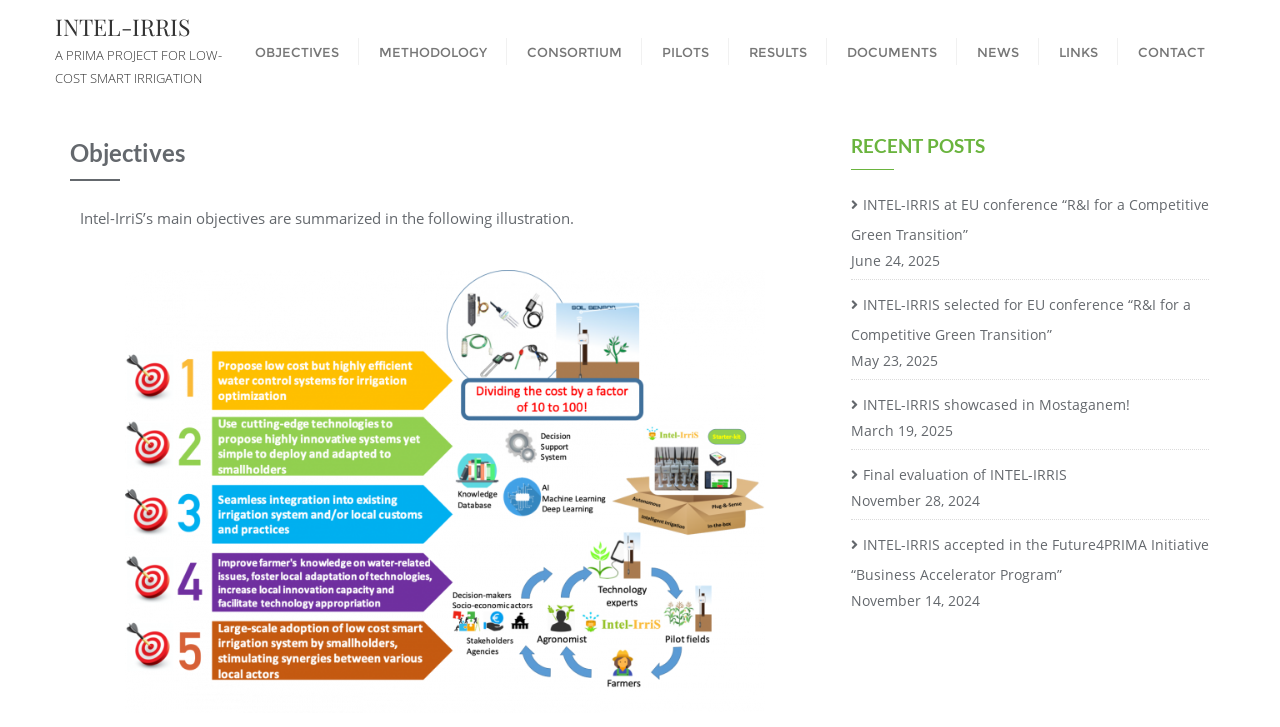

--- FILE ---
content_type: text/css
request_url: https://intel-irris.eu/wp-content/uploads/elementor/css/post-2.css?ver=1768560009
body_size: -61
content:
.elementor-2 .elementor-element.elementor-element-733c84d{text-align:center;}